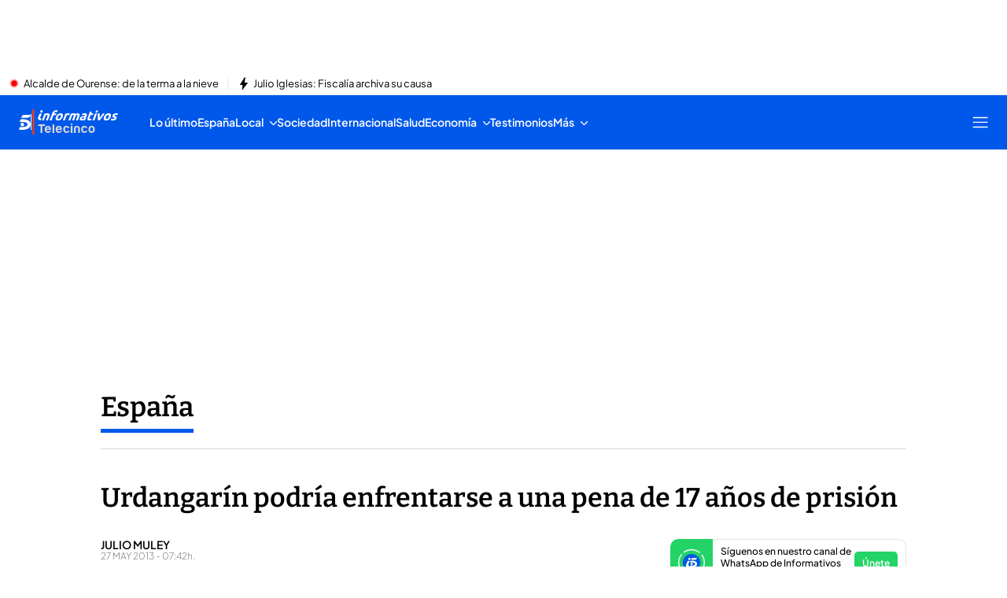

--- FILE ---
content_type: application/x-javascript
request_url: https://baul.mediaset.es/dist-maivs-modules/_astro/useHideHeaderSection.D0oafoa1.js
body_size: 12
content:
import{r as s}from"./index.RYns6xqu.js";import{u as c}from"./index.CwmhT9EX.js";import{u,S}from"./useScroll.C9TS6Fp9.js";import{i as p,h as H}from"./progressBarHeader.BZt4vcqA.js";import{g as d}from"./helpers.CToWfK3C.js";const O=(n=250)=>{const[e,l]=s.useState(!0),t=c(p),{scrollDirection:r,lastScrollY:a}=u(n),m=c(H),o=d(a.current,m),i=s.useMemo(()=>t?!o:r===S.down,[t,o,r]);return e!==i&&l(i),e};export{O as u};
